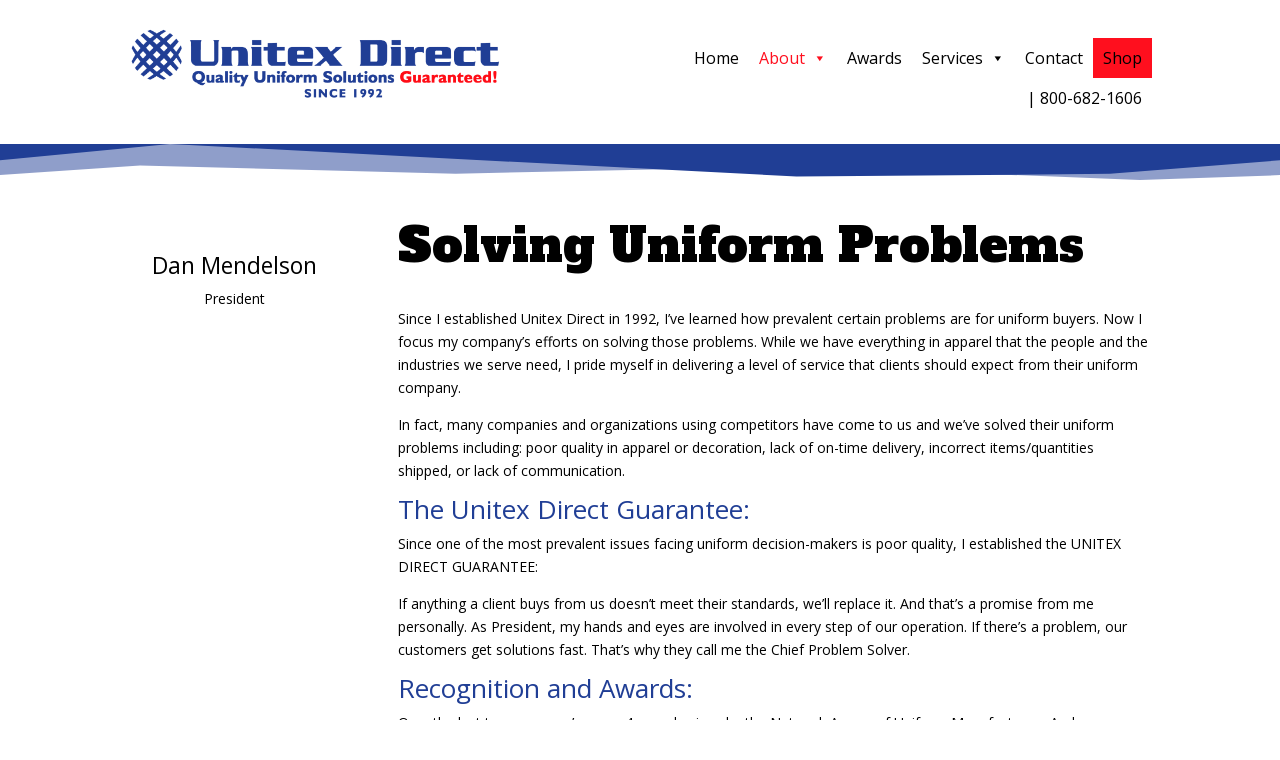

--- FILE ---
content_type: text/html; charset=UTF-8
request_url: https://unitexdirect.com/about/
body_size: 17645
content:
<!DOCTYPE html>
<html lang="en-US">
<head>
	<meta charset="UTF-8" />				<meta http-equiv="X-UA-Compatible" content="IE=edge">	<link rel="pingback" href="https://unitexdirect.com/xmlrpc.php" />		<!--[if lt IE 9]>	<script src="https://unitexdirect.com/wp-content/themes/Divi/js/html5.js" type="text/javascript"></script>	<![endif]-->	<script type="text/javascript">		document.documentElement.className = 'js';	</script>
	
	<meta name='robots' content='index, follow, max-image-preview:large, max-snippet:-1, max-video-preview:-1' />

	<!-- This site is optimized with the Yoast SEO plugin v25.7 - https://yoast.com/wordpress/plugins/seo/ -->
	<title>About - Unitex Direct</title><link rel="preload" data-rocket-preload as="style" href="https://fonts.googleapis.com/css?family=Open%20Sans%3A300italic%2C400italic%2C600italic%2C700italic%2C800italic%2C400%2C300%2C600%2C700%2C800%7CAlfa%20Slab%20One%3Aregular&#038;subset=latin%2Clatin-ext&#038;display=swap" /><link rel="stylesheet" href="https://fonts.googleapis.com/css?family=Open%20Sans%3A300italic%2C400italic%2C600italic%2C700italic%2C800italic%2C400%2C300%2C600%2C700%2C800%7CAlfa%20Slab%20One%3Aregular&#038;subset=latin%2Clatin-ext&#038;display=swap" media="print" onload="this.media='all'" /><noscript><link rel="stylesheet" href="https://fonts.googleapis.com/css?family=Open%20Sans%3A300italic%2C400italic%2C600italic%2C700italic%2C800italic%2C400%2C300%2C600%2C700%2C800%7CAlfa%20Slab%20One%3Aregular&#038;subset=latin%2Clatin-ext&#038;display=swap" /></noscript>
	<link rel="canonical" href="https://unitexdirect.com/about/" />
	<meta property="og:locale" content="en_US" />
	<meta property="og:type" content="article" />
	<meta property="og:title" content="About - Unitex Direct" />
	<meta property="og:url" content="https://unitexdirect.com/about/" />
	<meta property="og:site_name" content="Unitex Direct" />
	<meta property="article:modified_time" content="2024-02-14T20:52:06+00:00" />
	<meta name="twitter:card" content="summary_large_image" />
	<script type="application/ld+json" class="yoast-schema-graph">{"@context":"https://schema.org","@graph":[{"@type":"WebPage","@id":"https://unitexdirect.com/about/","url":"https://unitexdirect.com/about/","name":"About - Unitex Direct","isPartOf":{"@id":"https://unitexdirect.com/#website"},"datePublished":"2023-09-29T21:20:16+00:00","dateModified":"2024-02-14T20:52:06+00:00","breadcrumb":{"@id":"https://unitexdirect.com/about/#breadcrumb"},"inLanguage":"en-US","potentialAction":[{"@type":"ReadAction","target":["https://unitexdirect.com/about/"]}]},{"@type":"BreadcrumbList","@id":"https://unitexdirect.com/about/#breadcrumb","itemListElement":[{"@type":"ListItem","position":1,"name":"Home","item":"https://unitexdirect.com/"},{"@type":"ListItem","position":2,"name":"About"}]},{"@type":"WebSite","@id":"https://unitexdirect.com/#website","url":"https://unitexdirect.com/","name":"Unitex Direct","description":"","potentialAction":[{"@type":"SearchAction","target":{"@type":"EntryPoint","urlTemplate":"https://unitexdirect.com/?s={search_term_string}"},"query-input":{"@type":"PropertyValueSpecification","valueRequired":true,"valueName":"search_term_string"}}],"inLanguage":"en-US"}]}</script>
	<!-- / Yoast SEO plugin. -->


<link rel='dns-prefetch' href='//maxcdn.bootstrapcdn.com' />
<link rel='dns-prefetch' href='//use.fontawesome.com' />
<link rel='dns-prefetch' href='//fonts.googleapis.com' />
<link href='https://fonts.gstatic.com' crossorigin rel='preconnect' />
<link rel="alternate" type="application/rss+xml" title="Unitex Direct &raquo; Feed" href="https://unitexdirect.com/feed/" />
<link rel="alternate" type="application/rss+xml" title="Unitex Direct &raquo; Comments Feed" href="https://unitexdirect.com/comments/feed/" />
<link rel="alternate" title="oEmbed (JSON)" type="application/json+oembed" href="https://unitexdirect.com/wp-json/oembed/1.0/embed?url=https%3A%2F%2Funitexdirect.com%2Fabout%2F" />
<link rel="alternate" title="oEmbed (XML)" type="text/xml+oembed" href="https://unitexdirect.com/wp-json/oembed/1.0/embed?url=https%3A%2F%2Funitexdirect.com%2Fabout%2F&#038;format=xml" />
<meta content="Divi Child Theme v.Updated for Divi 3+" name="generator"/><style id='wp-emoji-styles-inline-css' type='text/css'>

	img.wp-smiley, img.emoji {
		display: inline !important;
		border: none !important;
		box-shadow: none !important;
		height: 1em !important;
		width: 1em !important;
		margin: 0 0.07em !important;
		vertical-align: -0.1em !important;
		background: none !important;
		padding: 0 !important;
	}
/*# sourceURL=wp-emoji-styles-inline-css */
</style>
<link data-minify="1" rel='stylesheet' id='dica-lightbox-styles-css' href='https://unitexdirect.com/wp-content/cache/min/1/wp-content/plugins/dg-carousel/styles/light-box-styles.css?ver=1756848919' type='text/css' media='all' />
<link rel='stylesheet' id='swipe-style-css' href='https://unitexdirect.com/wp-content/plugins/dg-carousel/styles/swiper.min.css?ver=2.0.25' type='text/css' media='all' />
<link rel='stylesheet' id='memphis-bootstrap.min.css-css' href='https://unitexdirect.com/wp-content/plugins/memphis-documents-library/bootstrap/bootstrap.min.css?ver=e6dc3a00c927b9907acb6c15205462c8' type='text/css' media='all' />
<link data-minify="1" rel='stylesheet' id='font-awesome.min.css-css' href='https://unitexdirect.com/wp-content/cache/min/1/releases/v5.2.0/css/all.css?ver=1756848920' type='text/css' media='all' />
<link rel='stylesheet' id='memphis-documents.css-css' href='https://unitexdirect.com/wp-content/plugins/memphis-documents-library//memphis-documents.min.css?ver=e6dc3a00c927b9907acb6c15205462c8' type='text/css' media='all' />
<style id='memphis-documents.css-inline-css' type='text/css'>

		/*body { background: inherit; } CAN'T REMEMBER WHY I PUT THIS IN?*/
		dd, li { margin: 0; }
		#mdocs-list-table .mdocs-name { width: 15%; }
		#mdocs-list-table .mdocs-description { width: 30%; }
		#mdocs-list-table .mdocs-downloads { width: 12%; }
		#mdocs-list-table .mdocs-version { width: 9%; }
		#mdocs-list-table .mdocs-author { width: 9%; }
		#mdocs-list-table .mdocs-real-author { width: 9%; }
		#mdocs-list-table .mdocs-modified { width: 15%; }
		#mdocs-list-table .mdocs-rating { width: 10%; }
		#mdocs-list-table .mdocs-download { width: 12%; }
		#mdocs-list-table .mdocs-file-size { width: 10%; }
		#mdocs-list-table .mdocs-file-type { width: 9%; }
		#mdocs-list-table .mdocs-thumbnails { width: 9%; }
		.mdocs-download-btn-config:hover { background: #c34131; color: #ffffff; }
		.mdocs-download-btn-config { color: #ffffff; background: #d14836 ; }
		.mdocs-download-btn, .mdocs-download-btn:active { border: solid 1px #ffffff !important; color: #ffffff !important; background: #d14836 !important;  }
		.mdocs-download-btn:hover { background: #c34131 !important; color: #ffffff !important;}
		.mdocs-container table, .mdocs-show-container, .mdocs-versions-body, .mdocs-container table #desc p { font-size: 14px !important; }
		.mdocs-navbar-default { background-color: #337ab7; border: solid #337ab7 1px; }
		.mdocs-navbar-default .navbar-nav > li > a, .mdocs-navbar-default .navbar-brand { color: #ffffff; }
		.mdocs-navbar-default .navbar-nav > li > a:hover,
		.mdocs-navbar-default .navbar-brand:hover,
		.mdocs-navbar-default .navbar-nav > li > a:focus { color: #f7f7f7; }
		.mdocs-tooltip { list-style: none; }
		#mdocs-post-title {  }
		.entry-summary {  }
		.table > thead > tr > td.mdocs-success,
		.table > tbody > tr > td.mdocs-success,
		.table > tfoot > tr > td.mdocs-success,
		.table > thead > tr > th.mdocs-success,
		.table > tbody > tr > th.mdocs-success,
		.table > tfoot > tr > th.mdocs-success,
		.table > thead > tr.mdocs-success > td,
		.table > tbody > tr.mdocs-success > td,
		.table > tfoot > tr.mdocs-success > td,
		.table > thead > tr.mdocs-success > th,
		.table > tbody > tr.mdocs-success > th,
		.table > tfoot > tr.mdocs-success > th {
		  background-color: #dff0d8;
		}
		.table-hover > tbody > tr > td.mdocs-success:hover,
		.table-hover > tbody > tr > th.mdocs-success:hover,
		.table-hover > tbody > tr.mdocs-success:hover > td,
		.table-hover > tbody > tr:hover > .mdocs-success,
		.table-hover > tbody > tr.mdocs-success:hover > th {
		  background-color: #d0e9c6;
		}
		.table > thead > tr > td.mdocs-info,
		.table > tbody > tr > td.mdocs-info,
		.table > tfoot > tr > td.mdocs-info,
		.table > thead > tr > th.mdocs-info,
		.table > tbody > tr > th.mdocs-info,
		.table > tfoot > tr > th.mdocs-info,
		.table > thead > tr.mdocs-info > td,
		.table > tbody > tr.mdocs-info > td,
		.table > tfoot > tr.mdocs-info > td,
		.table > thead > tr.mdocs-info > th,
		.table > tbody > tr.mdocs-info > th,
		.table > tfoot > tr.mdocs-info > th {
		  background-color: #d9edf7;
		}
		.table-hover > tbody > tr > td.mdocs-info:hover,
		.table-hover > tbody > tr > th.mdocs-info:hover,
		.table-hover > tbody > tr.mdocs-info:hover > td,
		.table-hover > tbody > tr:hover > .mdocs-info,
		.table-hover > tbody > tr.mdocs-info:hover > th {
		  background-color: #c4e3f3;
		}
		.mdocs table td,.mdocs table th { border: none; }
		.mdocs a { text-decoration: none !important; }
		.form-group-lg select.form-control { line-height: inherit !important; }
	
/*# sourceURL=memphis-documents.css-inline-css */
</style>
<link rel='stylesheet' id='theme-my-login-css' href='https://unitexdirect.com/wp-content/plugins/theme-my-login/assets/styles/theme-my-login.min.css?ver=7.1.12' type='text/css' media='all' />
<link data-minify="1" rel='stylesheet' id='woocommerce-layout-css' href='https://unitexdirect.com/wp-content/cache/min/1/wp-content/plugins/woocommerce/assets/css/woocommerce-layout.css?ver=1756848920' type='text/css' media='all' />
<link data-minify="1" rel='stylesheet' id='woocommerce-smallscreen-css' href='https://unitexdirect.com/wp-content/cache/min/1/wp-content/plugins/woocommerce/assets/css/woocommerce-smallscreen.css?ver=1756848920' type='text/css' media='only screen and (max-width: 768px)' />
<link data-minify="1" rel='stylesheet' id='woocommerce-general-css' href='https://unitexdirect.com/wp-content/cache/min/1/wp-content/plugins/woocommerce/assets/css/woocommerce.css?ver=1756848920' type='text/css' media='all' />
<style id='woocommerce-inline-inline-css' type='text/css'>
.woocommerce form .form-row .required { visibility: visible; }
/*# sourceURL=woocommerce-inline-inline-css */
</style>
<link data-minify="1" rel='stylesheet' id='megamenu-css' href='https://unitexdirect.com/wp-content/cache/min/1/wp-content/uploads/maxmegamenu/style.css?ver=1756848920' type='text/css' media='all' />
<link data-minify="1" rel='stylesheet' id='dashicons-css' href='https://unitexdirect.com/wp-content/cache/min/1/wp-includes/css/dashicons.min.css?ver=1756848920' type='text/css' media='all' />
<style id='dashicons-inline-css' type='text/css'>
[data-font="Dashicons"]:before {font-family: 'Dashicons' !important;content: attr(data-icon) !important;speak: none !important;font-weight: normal !important;font-variant: normal !important;text-transform: none !important;line-height: 1 !important;font-style: normal !important;-webkit-font-smoothing: antialiased !important;-moz-osx-font-smoothing: grayscale !important;}
/*# sourceURL=dashicons-inline-css */
</style>
<link data-minify="1" rel='stylesheet' id='megamenu-genericons-css' href='https://unitexdirect.com/wp-content/cache/min/1/wp-content/plugins/megamenu-pro/icons/genericons/genericons/genericons.css?ver=1756848920' type='text/css' media='all' />
<link data-minify="1" rel='stylesheet' id='megamenu-fontawesome-css' href='https://unitexdirect.com/wp-content/cache/min/1/wp-content/plugins/megamenu-pro/icons/fontawesome/css/font-awesome.min.css?ver=1756848920' type='text/css' media='all' />
<link data-minify="1" rel='stylesheet' id='megamenu-fontawesome5-css' href='https://unitexdirect.com/wp-content/cache/min/1/wp-content/plugins/megamenu-pro/icons/fontawesome5/css/all.min.css?ver=1756848920' type='text/css' media='all' />
<link data-minify="1" rel='stylesheet' id='megamenu-fontawesome6-css' href='https://unitexdirect.com/wp-content/cache/min/1/wp-content/plugins/megamenu-pro/icons/fontawesome6/css/all.min.css?ver=1756848920' type='text/css' media='all' />
<link rel='stylesheet' id='ywctm-frontend-css' href='https://unitexdirect.com/wp-content/plugins/yith-woocommerce-catalog-mode-premium/assets/css/frontend.min.css?ver=2.47.0' type='text/css' media='all' />
<style id='ywctm-frontend-inline-css' type='text/css'>
form.cart button.single_add_to_cart_button, .ppc-button-wrapper, .wc-ppcp-paylater-msg__container, form.cart .quantity, .widget.woocommerce.widget_shopping_cart{display: none !important}
/*# sourceURL=ywctm-frontend-inline-css */
</style>
<link rel='stylesheet' id='ywctm-button-label-css' href='https://unitexdirect.com/wp-content/plugins/yith-woocommerce-catalog-mode-premium/assets/css/button-label.min.css?ver=2.47.0' type='text/css' media='all' />
<style id='ywctm-button-label-inline-css' type='text/css'>
.ywctm-button-171345 .ywctm-custom-button {color:rgb(0,0,0);background-color:rgb(255,255,255);border-style:solid;border-color:rgb(32,62,149);border-radius:0 0 0 0;border-width:1px 1px 1px 1px;margin:0 0 0 0;padding:5px 10px 5px 10px;max-width:max-content;}.ywctm-button-171345 .ywctm-custom-button:hover {color:#4b4b4b;background-color:#f9f5f2;border-color:#247390;}.ywctm-button-171344 .ywctm-custom-button {color:#247390;background-color:#ffffff;border-style:solid;border-color:#247390;border-radius:0 0 0 0;border-width:1px 1px 1px 1px;margin:0px 0px 0px 0px;padding:5px 10px 5px 10px;max-width:150px;}.ywctm-button-171344 .ywctm-custom-button:hover {color:#ffffff;background-color:#247390;border-color:#247390;}.ywctm-button-171343 .ywctm-custom-button {color:#ffffff;background-color:#36809a;border-style:solid;border-color:#247390;border-radius:0 0 0 0;border-width:1px 1px 1px 1px;margin:0px 0px 0px 0px;padding:5px 10px 5px 10px;max-width:200px;}.ywctm-button-171343 .ywctm-custom-button:hover {color:#ffffff;background-color:#36809a;border-color:#247390;}.ywctm-button-171342 .ywctm-custom-button {color:#ffffff;background-color:#e09004;border-style:solid;border-color:#247390;border-radius:0 0 0 0;border-width:1px 1px 1px 1px;margin:0px 0px 0px 0px;padding:5px 10px 5px 10px;max-width:200px;}.ywctm-button-171342 .ywctm-custom-button:hover {color:#ffffff;background-color:#b97600;border-color:#247390;}
/*# sourceURL=ywctm-button-label-inline-css */
</style>
<link data-minify="1" rel='stylesheet' id='brands-styles-css' href='https://unitexdirect.com/wp-content/cache/min/1/wp-content/plugins/woocommerce/assets/css/brands.css?ver=1756848920' type='text/css' media='all' />

<link rel='stylesheet' id='divi-carousel-styles-css' href='https://unitexdirect.com/wp-content/plugins/dg-carousel/styles/style.min.css?ver=2.0.25' type='text/css' media='all' />
<link rel='stylesheet' id='divi-next-blurb-styles-css' href='https://unitexdirect.com/wp-content/plugins/divi-next-blurb/styles/style.min.css?ver=1.0.0' type='text/css' media='all' />
<link rel='stylesheet' id='post-carousel-styles-css' href='https://unitexdirect.com/wp-content/plugins/post-carousel-divi/styles/style.min.css?ver=1.2' type='text/css' media='all' />

<link data-minify="1" rel='stylesheet' id='divi-style-parent-css' href='https://unitexdirect.com/wp-content/cache/min/1/wp-content/themes/Divi/style-static.min.css?ver=1756848920' type='text/css' media='all' />
<link rel='stylesheet' id='divi-style-css' href='https://unitexdirect.com/wp-content/themes/Divi_Child/style.css?ver=4.27.4' type='text/css' media='all' />
<script type="text/javascript" src="https://unitexdirect.com/wp-includes/js/jquery/jquery.min.js?ver=3.7.1" id="jquery-core-js"></script>
<script type="text/javascript" src="https://unitexdirect.com/wp-includes/js/jquery/jquery-migrate.min.js?ver=3.4.1" id="jquery-migrate-js"></script>
<script type="text/javascript" id="3d-flip-book-client-locale-loader-js-extra">
/* <![CDATA[ */
var FB3D_CLIENT_LOCALE = {"ajaxurl":"https://unitexdirect.com/wp-admin/admin-ajax.php","dictionary":{"Table of contents":"Table of contents","Close":"Close","Bookmarks":"Bookmarks","Thumbnails":"Thumbnails","Search":"Search","Share":"Share","Facebook":"Facebook","Twitter":"Twitter","Email":"Email","Play":"Play","Previous page":"Previous page","Next page":"Next page","Zoom in":"Zoom in","Zoom out":"Zoom out","Fit view":"Fit view","Auto play":"Auto play","Full screen":"Full screen","More":"More","Smart pan":"Smart pan","Single page":"Single page","Sounds":"Sounds","Stats":"Stats","Print":"Print","Download":"Download","Goto first page":"Goto first page","Goto last page":"Goto last page"},"images":"https://unitexdirect.com/wp-content/plugins/interactive-3d-flipbook-powered-physics-engine/assets/images/","jsData":{"urls":[],"posts":{"ids_mis":[],"ids":[]},"pages":[],"firstPages":[],"bookCtrlProps":[],"bookTemplates":[]},"key":"3d-flip-book","pdfJS":{"pdfJsLib":"https://unitexdirect.com/wp-content/plugins/interactive-3d-flipbook-powered-physics-engine/assets/js/pdf.min.js?ver=4.3.136","pdfJsWorker":"https://unitexdirect.com/wp-content/plugins/interactive-3d-flipbook-powered-physics-engine/assets/js/pdf.worker.js?ver=4.3.136","stablePdfJsLib":"https://unitexdirect.com/wp-content/plugins/interactive-3d-flipbook-powered-physics-engine/assets/js/stable/pdf.min.js?ver=2.5.207","stablePdfJsWorker":"https://unitexdirect.com/wp-content/plugins/interactive-3d-flipbook-powered-physics-engine/assets/js/stable/pdf.worker.js?ver=2.5.207","pdfJsCMapUrl":"https://unitexdirect.com/wp-content/plugins/interactive-3d-flipbook-powered-physics-engine/assets/cmaps/"},"cacheurl":"https://unitexdirect.com/wp-content/uploads/3d-flip-book/cache/","pluginsurl":"https://unitexdirect.com/wp-content/plugins/","pluginurl":"https://unitexdirect.com/wp-content/plugins/interactive-3d-flipbook-powered-physics-engine/","thumbnailSize":{"width":"150","height":"150"},"version":"1.16.16"};
//# sourceURL=3d-flip-book-client-locale-loader-js-extra
/* ]]> */
</script>
<script data-minify="1" type="text/javascript" src="https://unitexdirect.com/wp-content/cache/min/1/wp-content/plugins/interactive-3d-flipbook-powered-physics-engine/assets/js/client-locale-loader.js?ver=1756848920" id="3d-flip-book-client-locale-loader-js" async="async" data-wp-strategy="async"></script>
<script data-minify="1" type="text/javascript" src="https://unitexdirect.com/wp-content/cache/min/1/bootstrap/3.3.7/js/bootstrap.min.js?ver=1756848920" id="bootstrap.min.js-js"></script>
<script type="text/javascript" id="memphis-documents.js-js-extra">
/* <![CDATA[ */
var mdocs_js = {"version_file":"You are about to delete this file.  Once deleted you will lose this file!\n\n'Cancel' to stop, 'OK' to delete.","version_delete":"You are about to delete this version.  Once deleted you will lose this version of the file!\n\n'Cancel' to stop, 'OK' to delete.","category_delete":"You are about to delete this folder.  Any file in this folder will be lost!\n\n'Cancel' to stop, 'OK' to delete.","remove":"Remove","new_category":"New Folder","leave_page":"Are you sure you want to navigate away from this page?","category_support":"Currently Memphis Documents Library only supports two sub categories.","restore_warning":"Are you sure you want continue.  All you files, posts and directories will be delete.","add_folder":"Add mDocs Folder","update_doc":"Updating Document","update_doc_btn":"Update Document","add_doc":"Adding Document","add_doc_btn":"Add Document","current_file":"Current File","patch_text_3_0_1":"UPDATE HAS STARTER, DO NOT LEAVE THIS PAGE!","patch_text_3_0_2":"Go grab a coffee this my take awhile.","create_export_file":"Creating the export file, please be patient.","export_creation_complete_starting_download":"Export file creation complete, staring download of zip file.","sharing":"Sharing","download_page":"Download Page","direct_download":"Direct Download","levels":"2","blog_id":"1","plugin_url":"https://unitexdirect.com/wp-content/plugins/memphis-documents-library/","ajaxurl":"https://unitexdirect.com/wp-admin/admin-ajax.php","dropdown_toggle_fix":"","mdocs_debug":"","mdocs_debug_text":"MDOCS DEVELOPMENT VERSION\u003Cbr\u003E[ ALL ERRORS ARE BEING REPORTED ]","mdocs_ajax_nonce":"a91b8440cc","mdocs_is_admin":"","add_file":"Add mDocs File"};
//# sourceURL=memphis-documents.js-js-extra
/* ]]> */
</script>
<script type="text/javascript" src="https://unitexdirect.com/wp-content/plugins/memphis-documents-library//memphis-documents.min.js?ver=e6dc3a00c927b9907acb6c15205462c8" id="memphis-documents.js-js"></script>
<script type="text/javascript" src="https://unitexdirect.com/wp-content/plugins/woocommerce/assets/js/jquery-blockui/jquery.blockUI.min.js?ver=2.7.0-wc.10.1.0" id="jquery-blockui-js" defer="defer" data-wp-strategy="defer"></script>
<script type="text/javascript" id="wc-add-to-cart-js-extra">
/* <![CDATA[ */
var wc_add_to_cart_params = {"ajax_url":"/wp-admin/admin-ajax.php","wc_ajax_url":"/?wc-ajax=%%endpoint%%","i18n_view_cart":"View cart","cart_url":"https://unitexdirect.com/cart/","is_cart":"","cart_redirect_after_add":"no"};
//# sourceURL=wc-add-to-cart-js-extra
/* ]]> */
</script>
<script type="text/javascript" src="https://unitexdirect.com/wp-content/plugins/woocommerce/assets/js/frontend/add-to-cart.min.js?ver=10.1.0" id="wc-add-to-cart-js" defer="defer" data-wp-strategy="defer"></script>
<script type="text/javascript" src="https://unitexdirect.com/wp-content/plugins/woocommerce/assets/js/js-cookie/js.cookie.min.js?ver=2.1.4-wc.10.1.0" id="js-cookie-js" defer="defer" data-wp-strategy="defer"></script>
<script type="text/javascript" id="woocommerce-js-extra">
/* <![CDATA[ */
var woocommerce_params = {"ajax_url":"/wp-admin/admin-ajax.php","wc_ajax_url":"/?wc-ajax=%%endpoint%%","i18n_password_show":"Show password","i18n_password_hide":"Hide password"};
//# sourceURL=woocommerce-js-extra
/* ]]> */
</script>
<script type="text/javascript" src="https://unitexdirect.com/wp-content/plugins/woocommerce/assets/js/frontend/woocommerce.min.js?ver=10.1.0" id="woocommerce-js" defer="defer" data-wp-strategy="defer"></script>
<script type="text/javascript" src="https://unitexdirect.com/wp-content/plugins/yith-woocommerce-catalog-mode-premium/assets/js/button-label-frontend.min.js?ver=2.47.0" id="ywctm-button-label-js"></script>
<link rel="https://api.w.org/" href="https://unitexdirect.com/wp-json/" /><link rel="alternate" title="JSON" type="application/json" href="https://unitexdirect.com/wp-json/wp/v2/pages/171082" /><link rel="EditURI" type="application/rsd+xml" title="RSD" href="https://unitexdirect.com/xmlrpc.php?rsd" />
<meta name="generator" content="WordPress 6.9" />
<meta name="generator" content="WooCommerce 10.1.0" />
<link rel='shortlink' href='https://unitexdirect.com/?p=171082' />
<script type="application/x-javascript">
	jQuery( document ).ready(function() {
		if(typeof mdocs_wp == 'function') mdocs_wp();
	});	
</script>
<meta name="viewport" content="width=device-width, initial-scale=1.0, maximum-scale=1.0, user-scalable=0" />	<noscript><style>.woocommerce-product-gallery{ opacity: 1 !important; }</style></noscript>
	<style type="text/css" id="custom-background-css">
body.custom-background { background-color: #ffffff; }
</style>
	<link rel="icon" href="https://unitexdirect.com/wp-content/uploads/2023/09/cropped-Unitex_Direct_Favicon-32x32.jpg" sizes="32x32" />
<link rel="icon" href="https://unitexdirect.com/wp-content/uploads/2023/09/cropped-Unitex_Direct_Favicon-192x192.jpg" sizes="192x192" />
<link rel="apple-touch-icon" href="https://unitexdirect.com/wp-content/uploads/2023/09/cropped-Unitex_Direct_Favicon-180x180.jpg" />
<meta name="msapplication-TileImage" content="https://unitexdirect.com/wp-content/uploads/2023/09/cropped-Unitex_Direct_Favicon-270x270.jpg" />
<link rel="stylesheet" id="et-core-unified-tb-171095-tb-171187-171082-cached-inline-styles" href="https://unitexdirect.com/wp-content/et-cache/171082/et-core-unified-tb-171095-tb-171187-171082.min.css?ver=1756849574" /><link rel="stylesheet" id="et-core-unified-171082-cached-inline-styles" href="https://unitexdirect.com/wp-content/et-cache/171082/et-core-unified-171082.min.css?ver=1756849572" /><style type="text/css">/** Mega Menu CSS: fs **/</style>
<noscript><style id="rocket-lazyload-nojs-css">.rll-youtube-player, [data-lazy-src]{display:none !important;}</style></noscript><style id='wp-block-archives-inline-css' type='text/css'>
.wp-block-archives{box-sizing:border-box}.wp-block-archives-dropdown label{display:block}
/*# sourceURL=https://unitexdirect.com/wp-includes/blocks/archives/style.min.css */
</style>
<style id='wp-block-categories-inline-css' type='text/css'>
.wp-block-categories{box-sizing:border-box}.wp-block-categories.alignleft{margin-right:2em}.wp-block-categories.alignright{margin-left:2em}.wp-block-categories.wp-block-categories-dropdown.aligncenter{text-align:center}.wp-block-categories .wp-block-categories__label{display:block;width:100%}
/*# sourceURL=https://unitexdirect.com/wp-includes/blocks/categories/style.min.css */
</style>
<style id='wp-block-heading-inline-css' type='text/css'>
h1:where(.wp-block-heading).has-background,h2:where(.wp-block-heading).has-background,h3:where(.wp-block-heading).has-background,h4:where(.wp-block-heading).has-background,h5:where(.wp-block-heading).has-background,h6:where(.wp-block-heading).has-background{padding:1.25em 2.375em}h1.has-text-align-left[style*=writing-mode]:where([style*=vertical-lr]),h1.has-text-align-right[style*=writing-mode]:where([style*=vertical-rl]),h2.has-text-align-left[style*=writing-mode]:where([style*=vertical-lr]),h2.has-text-align-right[style*=writing-mode]:where([style*=vertical-rl]),h3.has-text-align-left[style*=writing-mode]:where([style*=vertical-lr]),h3.has-text-align-right[style*=writing-mode]:where([style*=vertical-rl]),h4.has-text-align-left[style*=writing-mode]:where([style*=vertical-lr]),h4.has-text-align-right[style*=writing-mode]:where([style*=vertical-rl]),h5.has-text-align-left[style*=writing-mode]:where([style*=vertical-lr]),h5.has-text-align-right[style*=writing-mode]:where([style*=vertical-rl]),h6.has-text-align-left[style*=writing-mode]:where([style*=vertical-lr]),h6.has-text-align-right[style*=writing-mode]:where([style*=vertical-rl]){rotate:180deg}
/*# sourceURL=https://unitexdirect.com/wp-includes/blocks/heading/style.min.css */
</style>
<style id='wp-block-group-inline-css' type='text/css'>
.wp-block-group{box-sizing:border-box}:where(.wp-block-group.wp-block-group-is-layout-constrained){position:relative}
/*# sourceURL=https://unitexdirect.com/wp-includes/blocks/group/style.min.css */
</style>
<style id='wp-block-group-theme-inline-css' type='text/css'>
:where(.wp-block-group.has-background){padding:1.25em 2.375em}
/*# sourceURL=https://unitexdirect.com/wp-includes/blocks/group/theme.min.css */
</style>
<link data-minify="1" rel='stylesheet' id='wc-blocks-style-css' href='https://unitexdirect.com/wp-content/cache/min/1/wp-content/plugins/woocommerce/assets/client/blocks/wc-blocks.css?ver=1756848920' type='text/css' media='all' />
<style id='global-styles-inline-css' type='text/css'>
:root{--wp--preset--aspect-ratio--square: 1;--wp--preset--aspect-ratio--4-3: 4/3;--wp--preset--aspect-ratio--3-4: 3/4;--wp--preset--aspect-ratio--3-2: 3/2;--wp--preset--aspect-ratio--2-3: 2/3;--wp--preset--aspect-ratio--16-9: 16/9;--wp--preset--aspect-ratio--9-16: 9/16;--wp--preset--color--black: #000000;--wp--preset--color--cyan-bluish-gray: #abb8c3;--wp--preset--color--white: #ffffff;--wp--preset--color--pale-pink: #f78da7;--wp--preset--color--vivid-red: #cf2e2e;--wp--preset--color--luminous-vivid-orange: #ff6900;--wp--preset--color--luminous-vivid-amber: #fcb900;--wp--preset--color--light-green-cyan: #7bdcb5;--wp--preset--color--vivid-green-cyan: #00d084;--wp--preset--color--pale-cyan-blue: #8ed1fc;--wp--preset--color--vivid-cyan-blue: #0693e3;--wp--preset--color--vivid-purple: #9b51e0;--wp--preset--gradient--vivid-cyan-blue-to-vivid-purple: linear-gradient(135deg,rgb(6,147,227) 0%,rgb(155,81,224) 100%);--wp--preset--gradient--light-green-cyan-to-vivid-green-cyan: linear-gradient(135deg,rgb(122,220,180) 0%,rgb(0,208,130) 100%);--wp--preset--gradient--luminous-vivid-amber-to-luminous-vivid-orange: linear-gradient(135deg,rgb(252,185,0) 0%,rgb(255,105,0) 100%);--wp--preset--gradient--luminous-vivid-orange-to-vivid-red: linear-gradient(135deg,rgb(255,105,0) 0%,rgb(207,46,46) 100%);--wp--preset--gradient--very-light-gray-to-cyan-bluish-gray: linear-gradient(135deg,rgb(238,238,238) 0%,rgb(169,184,195) 100%);--wp--preset--gradient--cool-to-warm-spectrum: linear-gradient(135deg,rgb(74,234,220) 0%,rgb(151,120,209) 20%,rgb(207,42,186) 40%,rgb(238,44,130) 60%,rgb(251,105,98) 80%,rgb(254,248,76) 100%);--wp--preset--gradient--blush-light-purple: linear-gradient(135deg,rgb(255,206,236) 0%,rgb(152,150,240) 100%);--wp--preset--gradient--blush-bordeaux: linear-gradient(135deg,rgb(254,205,165) 0%,rgb(254,45,45) 50%,rgb(107,0,62) 100%);--wp--preset--gradient--luminous-dusk: linear-gradient(135deg,rgb(255,203,112) 0%,rgb(199,81,192) 50%,rgb(65,88,208) 100%);--wp--preset--gradient--pale-ocean: linear-gradient(135deg,rgb(255,245,203) 0%,rgb(182,227,212) 50%,rgb(51,167,181) 100%);--wp--preset--gradient--electric-grass: linear-gradient(135deg,rgb(202,248,128) 0%,rgb(113,206,126) 100%);--wp--preset--gradient--midnight: linear-gradient(135deg,rgb(2,3,129) 0%,rgb(40,116,252) 100%);--wp--preset--font-size--small: 13px;--wp--preset--font-size--medium: 20px;--wp--preset--font-size--large: 36px;--wp--preset--font-size--x-large: 42px;--wp--preset--spacing--20: 0.44rem;--wp--preset--spacing--30: 0.67rem;--wp--preset--spacing--40: 1rem;--wp--preset--spacing--50: 1.5rem;--wp--preset--spacing--60: 2.25rem;--wp--preset--spacing--70: 3.38rem;--wp--preset--spacing--80: 5.06rem;--wp--preset--shadow--natural: 6px 6px 9px rgba(0, 0, 0, 0.2);--wp--preset--shadow--deep: 12px 12px 50px rgba(0, 0, 0, 0.4);--wp--preset--shadow--sharp: 6px 6px 0px rgba(0, 0, 0, 0.2);--wp--preset--shadow--outlined: 6px 6px 0px -3px rgb(255, 255, 255), 6px 6px rgb(0, 0, 0);--wp--preset--shadow--crisp: 6px 6px 0px rgb(0, 0, 0);}:root { --wp--style--global--content-size: 823px;--wp--style--global--wide-size: 1080px; }:where(body) { margin: 0; }.wp-site-blocks > .alignleft { float: left; margin-right: 2em; }.wp-site-blocks > .alignright { float: right; margin-left: 2em; }.wp-site-blocks > .aligncenter { justify-content: center; margin-left: auto; margin-right: auto; }:where(.is-layout-flex){gap: 0.5em;}:where(.is-layout-grid){gap: 0.5em;}.is-layout-flow > .alignleft{float: left;margin-inline-start: 0;margin-inline-end: 2em;}.is-layout-flow > .alignright{float: right;margin-inline-start: 2em;margin-inline-end: 0;}.is-layout-flow > .aligncenter{margin-left: auto !important;margin-right: auto !important;}.is-layout-constrained > .alignleft{float: left;margin-inline-start: 0;margin-inline-end: 2em;}.is-layout-constrained > .alignright{float: right;margin-inline-start: 2em;margin-inline-end: 0;}.is-layout-constrained > .aligncenter{margin-left: auto !important;margin-right: auto !important;}.is-layout-constrained > :where(:not(.alignleft):not(.alignright):not(.alignfull)){max-width: var(--wp--style--global--content-size);margin-left: auto !important;margin-right: auto !important;}.is-layout-constrained > .alignwide{max-width: var(--wp--style--global--wide-size);}body .is-layout-flex{display: flex;}.is-layout-flex{flex-wrap: wrap;align-items: center;}.is-layout-flex > :is(*, div){margin: 0;}body .is-layout-grid{display: grid;}.is-layout-grid > :is(*, div){margin: 0;}body{padding-top: 0px;padding-right: 0px;padding-bottom: 0px;padding-left: 0px;}:root :where(.wp-element-button, .wp-block-button__link){background-color: #32373c;border-width: 0;color: #fff;font-family: inherit;font-size: inherit;font-style: inherit;font-weight: inherit;letter-spacing: inherit;line-height: inherit;padding-top: calc(0.667em + 2px);padding-right: calc(1.333em + 2px);padding-bottom: calc(0.667em + 2px);padding-left: calc(1.333em + 2px);text-decoration: none;text-transform: inherit;}.has-black-color{color: var(--wp--preset--color--black) !important;}.has-cyan-bluish-gray-color{color: var(--wp--preset--color--cyan-bluish-gray) !important;}.has-white-color{color: var(--wp--preset--color--white) !important;}.has-pale-pink-color{color: var(--wp--preset--color--pale-pink) !important;}.has-vivid-red-color{color: var(--wp--preset--color--vivid-red) !important;}.has-luminous-vivid-orange-color{color: var(--wp--preset--color--luminous-vivid-orange) !important;}.has-luminous-vivid-amber-color{color: var(--wp--preset--color--luminous-vivid-amber) !important;}.has-light-green-cyan-color{color: var(--wp--preset--color--light-green-cyan) !important;}.has-vivid-green-cyan-color{color: var(--wp--preset--color--vivid-green-cyan) !important;}.has-pale-cyan-blue-color{color: var(--wp--preset--color--pale-cyan-blue) !important;}.has-vivid-cyan-blue-color{color: var(--wp--preset--color--vivid-cyan-blue) !important;}.has-vivid-purple-color{color: var(--wp--preset--color--vivid-purple) !important;}.has-black-background-color{background-color: var(--wp--preset--color--black) !important;}.has-cyan-bluish-gray-background-color{background-color: var(--wp--preset--color--cyan-bluish-gray) !important;}.has-white-background-color{background-color: var(--wp--preset--color--white) !important;}.has-pale-pink-background-color{background-color: var(--wp--preset--color--pale-pink) !important;}.has-vivid-red-background-color{background-color: var(--wp--preset--color--vivid-red) !important;}.has-luminous-vivid-orange-background-color{background-color: var(--wp--preset--color--luminous-vivid-orange) !important;}.has-luminous-vivid-amber-background-color{background-color: var(--wp--preset--color--luminous-vivid-amber) !important;}.has-light-green-cyan-background-color{background-color: var(--wp--preset--color--light-green-cyan) !important;}.has-vivid-green-cyan-background-color{background-color: var(--wp--preset--color--vivid-green-cyan) !important;}.has-pale-cyan-blue-background-color{background-color: var(--wp--preset--color--pale-cyan-blue) !important;}.has-vivid-cyan-blue-background-color{background-color: var(--wp--preset--color--vivid-cyan-blue) !important;}.has-vivid-purple-background-color{background-color: var(--wp--preset--color--vivid-purple) !important;}.has-black-border-color{border-color: var(--wp--preset--color--black) !important;}.has-cyan-bluish-gray-border-color{border-color: var(--wp--preset--color--cyan-bluish-gray) !important;}.has-white-border-color{border-color: var(--wp--preset--color--white) !important;}.has-pale-pink-border-color{border-color: var(--wp--preset--color--pale-pink) !important;}.has-vivid-red-border-color{border-color: var(--wp--preset--color--vivid-red) !important;}.has-luminous-vivid-orange-border-color{border-color: var(--wp--preset--color--luminous-vivid-orange) !important;}.has-luminous-vivid-amber-border-color{border-color: var(--wp--preset--color--luminous-vivid-amber) !important;}.has-light-green-cyan-border-color{border-color: var(--wp--preset--color--light-green-cyan) !important;}.has-vivid-green-cyan-border-color{border-color: var(--wp--preset--color--vivid-green-cyan) !important;}.has-pale-cyan-blue-border-color{border-color: var(--wp--preset--color--pale-cyan-blue) !important;}.has-vivid-cyan-blue-border-color{border-color: var(--wp--preset--color--vivid-cyan-blue) !important;}.has-vivid-purple-border-color{border-color: var(--wp--preset--color--vivid-purple) !important;}.has-vivid-cyan-blue-to-vivid-purple-gradient-background{background: var(--wp--preset--gradient--vivid-cyan-blue-to-vivid-purple) !important;}.has-light-green-cyan-to-vivid-green-cyan-gradient-background{background: var(--wp--preset--gradient--light-green-cyan-to-vivid-green-cyan) !important;}.has-luminous-vivid-amber-to-luminous-vivid-orange-gradient-background{background: var(--wp--preset--gradient--luminous-vivid-amber-to-luminous-vivid-orange) !important;}.has-luminous-vivid-orange-to-vivid-red-gradient-background{background: var(--wp--preset--gradient--luminous-vivid-orange-to-vivid-red) !important;}.has-very-light-gray-to-cyan-bluish-gray-gradient-background{background: var(--wp--preset--gradient--very-light-gray-to-cyan-bluish-gray) !important;}.has-cool-to-warm-spectrum-gradient-background{background: var(--wp--preset--gradient--cool-to-warm-spectrum) !important;}.has-blush-light-purple-gradient-background{background: var(--wp--preset--gradient--blush-light-purple) !important;}.has-blush-bordeaux-gradient-background{background: var(--wp--preset--gradient--blush-bordeaux) !important;}.has-luminous-dusk-gradient-background{background: var(--wp--preset--gradient--luminous-dusk) !important;}.has-pale-ocean-gradient-background{background: var(--wp--preset--gradient--pale-ocean) !important;}.has-electric-grass-gradient-background{background: var(--wp--preset--gradient--electric-grass) !important;}.has-midnight-gradient-background{background: var(--wp--preset--gradient--midnight) !important;}.has-small-font-size{font-size: var(--wp--preset--font-size--small) !important;}.has-medium-font-size{font-size: var(--wp--preset--font-size--medium) !important;}.has-large-font-size{font-size: var(--wp--preset--font-size--large) !important;}.has-x-large-font-size{font-size: var(--wp--preset--font-size--x-large) !important;}
/*# sourceURL=global-styles-inline-css */
</style>
<meta name="generator" content="WP Rocket 3.17.3.1" data-wpr-features="wpr_minify_js wpr_lazyload_images wpr_minify_css wpr_desktop wpr_preload_links" /></head>
<body class="wp-singular page-template-default page page-id-171082 custom-background wp-theme-Divi wp-child-theme-Divi_Child theme-Divi et-tb-has-template et-tb-has-header et-tb-has-footer woocommerce-no-js mega-menu-primary-menu et_pb_button_helper_class et_cover_background et_pb_gutter windows et_pb_gutters3 et_pb_pagebuilder_layout et_no_sidebar et_divi_theme et-db">
	<div data-rocket-location-hash="775329b08c0e284f257a34d6fe14bc45" id="page-container">
<div data-rocket-location-hash="551e81ab591dddf54ca9a5b9d4e36f2d" id="et-boc" class="et-boc">
			
		<header data-rocket-location-hash="e6ba0062023f23c616be51f0c64c6c37" class="et-l et-l--header">
			<div class="et_builder_inner_content et_pb_gutters3"><div class="et_pb_section et_pb_section_0_tb_header et_section_regular" >
				
				
				
				
				
				
				<div class="et_pb_row et_pb_row_0_tb_header">
				<div class="et_pb_column et_pb_column_2_5 et_pb_column_0_tb_header  et_pb_css_mix_blend_mode_passthrough">
				
				
				
				
				<div class="et_pb_module et_pb_image et_pb_image_0_tb_header">
				
				
				
				
				<a href="https://unitexdirect.com/"><span class="et_pb_image_wrap "><img decoding="async" width="2124" height="420" src="data:image/svg+xml,%3Csvg%20xmlns='http://www.w3.org/2000/svg'%20viewBox='0%200%202124%20420'%3E%3C/svg%3E" alt="" title="Unitex_Direct_Logo_since_1992" data-lazy-srcset="https://unitexdirect.com/wp-content/uploads/2023/10/Unitex_Direct_Logo_since_1992.png 2124w, https://unitexdirect.com/wp-content/uploads/2023/10/Unitex_Direct_Logo_since_1992-1280x253.png 1280w, https://unitexdirect.com/wp-content/uploads/2023/10/Unitex_Direct_Logo_since_1992-980x194.png 980w, https://unitexdirect.com/wp-content/uploads/2023/10/Unitex_Direct_Logo_since_1992-480x95.png 480w" data-lazy-sizes="(min-width: 0px) and (max-width: 480px) 480px, (min-width: 481px) and (max-width: 980px) 980px, (min-width: 981px) and (max-width: 1280px) 1280px, (min-width: 1281px) 2124px, 100vw" class="wp-image-225663" data-lazy-src="https://unitexdirect.com/wp-content/uploads/2023/10/Unitex_Direct_Logo_since_1992.png" /><noscript><img decoding="async" width="2124" height="420" src="https://unitexdirect.com/wp-content/uploads/2023/10/Unitex_Direct_Logo_since_1992.png" alt="" title="Unitex_Direct_Logo_since_1992" srcset="https://unitexdirect.com/wp-content/uploads/2023/10/Unitex_Direct_Logo_since_1992.png 2124w, https://unitexdirect.com/wp-content/uploads/2023/10/Unitex_Direct_Logo_since_1992-1280x253.png 1280w, https://unitexdirect.com/wp-content/uploads/2023/10/Unitex_Direct_Logo_since_1992-980x194.png 980w, https://unitexdirect.com/wp-content/uploads/2023/10/Unitex_Direct_Logo_since_1992-480x95.png 480w" sizes="(min-width: 0px) and (max-width: 480px) 480px, (min-width: 481px) and (max-width: 980px) 980px, (min-width: 981px) and (max-width: 1280px) 1280px, (min-width: 1281px) 2124px, 100vw" class="wp-image-225663" /></noscript></span></a>
			</div>
			</div><div class="et_pb_column et_pb_column_3_5 et_pb_column_1_tb_header  et_pb_css_mix_blend_mode_passthrough et-last-child">
				
				
				
				
				<div class="et_pb_module et_pb_code et_pb_code_0_tb_header">
				
				
				
				
				<div class="et_pb_code_inner"><div id="mega-menu-wrap-primary-menu" class="mega-menu-wrap"><div class="mega-menu-toggle"><div class="mega-toggle-blocks-left"></div><div class="mega-toggle-blocks-center"></div><div class="mega-toggle-blocks-right"><div class='mega-toggle-block mega-menu-toggle-animated-block mega-toggle-block-0' id='mega-toggle-block-0'><button aria-label="Toggle Menu" class="mega-toggle-animated mega-toggle-animated-slider" type="button" aria-expanded="false">
                  <span class="mega-toggle-animated-box">
                    <span class="mega-toggle-animated-inner"></span>
                  </span>
                </button></div></div></div><ul id="mega-menu-primary-menu" class="mega-menu max-mega-menu mega-menu-horizontal mega-no-js" data-event="hover_intent" data-effect="fade_up" data-effect-speed="200" data-effect-mobile="disabled" data-effect-speed-mobile="0" data-mobile-force-width="false" data-second-click="go" data-document-click="collapse" data-vertical-behaviour="standard" data-breakpoint="768" data-unbind="true" data-mobile-state="collapse_all" data-mobile-direction="vertical" data-hover-intent-timeout="300" data-hover-intent-interval="100" data-overlay-desktop="false" data-overlay-mobile="false"><li class="mega-menu-item mega-menu-item-type-post_type mega-menu-item-object-page mega-menu-item-home mega-align-bottom-left mega-menu-flyout mega-menu-item-171081" id="mega-menu-item-171081"><a class="mega-menu-link" href="https://unitexdirect.com/" tabindex="0">Home</a></li><li class="mega-menu-item mega-menu-item-type-post_type mega-menu-item-object-page mega-current-menu-item mega-page_item mega-page-item-171082 mega-current_page_item mega-current-menu-ancestor mega-current-menu-parent mega-current_page_parent mega-current_page_ancestor mega-menu-item-has-children mega-menu-megamenu mega-menu-grid mega-align-bottom-left mega-menu-grid mega-menu-item-171093" id="mega-menu-item-171093"><a class="mega-menu-link" href="https://unitexdirect.com/about/" aria-expanded="false" aria-current="page" tabindex="0">About<span class="mega-indicator" aria-hidden="true"></span></a>
<ul class="mega-sub-menu" role='presentation'>
<li class="mega-menu-row" id="mega-menu-171093-0">
	<ul class="mega-sub-menu" style='--columns:12' role='presentation'>
<li class="mega-menu-column mega-menu-columns-6-of-12" style="--columns:12; --span:6" id="mega-menu-171093-0-0">
		<ul class="mega-sub-menu">
<li class="mega-menu-item mega-menu-item-type-widget widget_media_image mega-menu-item-media_image-3" id="mega-menu-item-media_image-3"><a href="/about/"><img width="300" height="200" src="data:image/svg+xml,%3Csvg%20xmlns='http://www.w3.org/2000/svg'%20viewBox='0%200%20300%20200'%3E%3C/svg%3E" class="image wp-image-171269  attachment-medium size-medium" alt="" style="max-width: 100%; height: auto;" decoding="async" data-lazy-src="https://unitexdirect.com/wp-content/uploads/2023/10/unitex_menu_image_1.jpg" /><noscript><img width="300" height="200" src="https://unitexdirect.com/wp-content/uploads/2023/10/unitex_menu_image_1.jpg" class="image wp-image-171269  attachment-medium size-medium" alt="" style="max-width: 100%; height: auto;" decoding="async" /></noscript></a></li><li class="mega-menu-item mega-menu-item-type-post_type mega-menu-item-object-page mega-current-menu-item mega-page_item mega-page-item-171082 mega-current_page_item mega-menu-item-171268" id="mega-menu-item-171268"><a class="mega-menu-link" href="https://unitexdirect.com/about/" aria-current="page">Solving Uniform Problems</a></li>		</ul>
</li><li class="mega-menu-column mega-menu-columns-6-of-12" style="--columns:12; --span:6" id="mega-menu-171093-0-1">
		<ul class="mega-sub-menu">
<li class="mega-menu-item mega-menu-item-type-widget widget_media_image mega-menu-item-media_image-2" id="mega-menu-item-media_image-2"><a href="/stadiums-and-venues/"><img width="300" height="200" src="data:image/svg+xml,%3Csvg%20xmlns='http://www.w3.org/2000/svg'%20viewBox='0%200%20300%20200'%3E%3C/svg%3E" class="image wp-image-171270  attachment-medium size-medium" alt="" style="max-width: 100%; height: auto;" decoding="async" data-lazy-src="https://unitexdirect.com/wp-content/uploads/2023/10/unitex_menu_image_2.jpg" /><noscript><img width="300" height="200" src="https://unitexdirect.com/wp-content/uploads/2023/10/unitex_menu_image_2.jpg" class="image wp-image-171270  attachment-medium size-medium" alt="" style="max-width: 100%; height: auto;" decoding="async" /></noscript></a></li><li class="mega-menu-item mega-menu-item-type-post_type mega-menu-item-object-page mega-menu-item-171267" id="mega-menu-item-171267"><a class="mega-menu-link" href="https://unitexdirect.com/stadiums-and-venues/">Stadiums &#038; Venues</a></li>		</ul>
</li>	</ul>
</li><li class="mega-menu-row" id="mega-menu-171093-1">
	<ul class="mega-sub-menu" style='--columns:12' role='presentation'>
<li class="mega-menu-column mega-menu-columns-12-of-12" style="--columns:12; --span:12" id="mega-menu-171093-1-0">
		<ul class="mega-sub-menu">
<li class="mega-menu-item mega-menu-item-type-widget widget_media_image mega-menu-item-media_image-8" id="mega-menu-item-media_image-8"><a href="/library/"><img width="1200" height="191" src="data:image/svg+xml,%3Csvg%20xmlns='http://www.w3.org/2000/svg'%20viewBox='0%200%201200%20191'%3E%3C/svg%3E" class="image wp-image-222694  attachment-full size-full" alt="" style="max-width: 100%; height: auto;" decoding="async" data-lazy-srcset="https://unitexdirect.com/wp-content/uploads/2023/10/catalog_covers_banner.jpg 1200w, https://unitexdirect.com/wp-content/uploads/2023/10/catalog_covers_banner-980x156.jpg 980w, https://unitexdirect.com/wp-content/uploads/2023/10/catalog_covers_banner-480x76.jpg 480w" data-lazy-sizes="(min-width: 0px) and (max-width: 480px) 480px, (min-width: 481px) and (max-width: 980px) 980px, (min-width: 981px) 1200px, 100vw" data-lazy-src="https://unitexdirect.com/wp-content/uploads/2023/10/catalog_covers_banner.jpg" /><noscript><img width="1200" height="191" src="https://unitexdirect.com/wp-content/uploads/2023/10/catalog_covers_banner.jpg" class="image wp-image-222694  attachment-full size-full" alt="" style="max-width: 100%; height: auto;" decoding="async" srcset="https://unitexdirect.com/wp-content/uploads/2023/10/catalog_covers_banner.jpg 1200w, https://unitexdirect.com/wp-content/uploads/2023/10/catalog_covers_banner-980x156.jpg 980w, https://unitexdirect.com/wp-content/uploads/2023/10/catalog_covers_banner-480x76.jpg 480w" sizes="(min-width: 0px) and (max-width: 480px) 480px, (min-width: 481px) and (max-width: 980px) 980px, (min-width: 981px) 1200px, 100vw" /></noscript></a></li><li class="mega-menu-item mega-menu-item-type-post_type mega-menu-item-object-page mega-menu-item-222693" id="mega-menu-item-222693"><a class="mega-menu-link" href="https://unitexdirect.com/library/">Library of Client Program Examples, Catalogs, and Brochures</a></li>		</ul>
</li>	</ul>
</li></ul>
</li><li class="mega-menu-item mega-menu-item-type-post_type mega-menu-item-object-page mega-align-bottom-left mega-menu-flyout mega-menu-item-171092" id="mega-menu-item-171092"><a class="mega-menu-link" href="https://unitexdirect.com/awards/" tabindex="0">Awards</a></li><li class="mega-menu-item mega-menu-item-type-post_type mega-menu-item-object-page mega-menu-item-has-children mega-menu-megamenu mega-menu-grid mega-align-bottom-left mega-menu-grid mega-menu-item-171091" id="mega-menu-item-171091"><a class="mega-menu-link" href="https://unitexdirect.com/services/" aria-expanded="false" tabindex="0">Services<span class="mega-indicator" aria-hidden="true"></span></a>
<ul class="mega-sub-menu" role='presentation'>
<li class="mega-menu-row" id="mega-menu-171091-0">
	<ul class="mega-sub-menu" style='--columns:12' role='presentation'>
<li class="mega-menu-column mega-menu-columns-4-of-12" style="--columns:12; --span:4" id="mega-menu-171091-0-0">
		<ul class="mega-sub-menu">
<li class="mega-menu-item mega-menu-item-type-widget widget_media_image mega-menu-item-media_image-7" id="mega-menu-item-media_image-7"><a href="/uniform-programs/"><img width="300" height="300" src="data:image/svg+xml,%3Csvg%20xmlns='http://www.w3.org/2000/svg'%20viewBox='0%200%20300%20300'%3E%3C/svg%3E" class="image wp-image-222638  attachment-medium size-medium" alt="" style="max-width: 100%; height: auto;" decoding="async" data-lazy-src="https://unitexdirect.com/wp-content/uploads/2023/10/security-program-box.jpg" /><noscript><img width="300" height="300" src="https://unitexdirect.com/wp-content/uploads/2023/10/security-program-box.jpg" class="image wp-image-222638  attachment-medium size-medium" alt="" style="max-width: 100%; height: auto;" decoding="async" /></noscript></a></li><li class="mega-menu-item mega-menu-item-type-post_type mega-menu-item-object-page mega-menu-item-222637" id="mega-menu-item-222637"><a class="mega-menu-link" href="https://unitexdirect.com/uniform-programs/">Uniform Programs</a></li>		</ul>
</li><li class="mega-menu-column mega-menu-columns-4-of-12" style="--columns:12; --span:4" id="mega-menu-171091-0-1">
		<ul class="mega-sub-menu">
<li class="mega-menu-item mega-menu-item-type-widget widget_media_image mega-menu-item-media_image-5" id="mega-menu-item-media_image-5"><a href="/online-stores/"><img width="300" height="300" src="data:image/svg+xml,%3Csvg%20xmlns='http://www.w3.org/2000/svg'%20viewBox='0%200%20300%20300'%3E%3C/svg%3E" class="image wp-image-221610  attachment-medium size-medium" alt="" style="max-width: 100%; height: auto;" decoding="async" data-lazy-src="https://unitexdirect.com/wp-content/uploads/2023/10/login-landing-page-concept-user-typing-login-and-2023-05-13-02-55-23-utc.jpg" /><noscript><img width="300" height="300" src="https://unitexdirect.com/wp-content/uploads/2023/10/login-landing-page-concept-user-typing-login-and-2023-05-13-02-55-23-utc.jpg" class="image wp-image-221610  attachment-medium size-medium" alt="" style="max-width: 100%; height: auto;" decoding="async" /></noscript></a></li><li class="mega-menu-item mega-menu-item-type-post_type mega-menu-item-object-page mega-menu-item-221852" id="mega-menu-item-221852"><a class="mega-menu-link" href="https://unitexdirect.com/online-stores/">Online Stores</a></li>		</ul>
</li><li class="mega-menu-column mega-menu-columns-4-of-12" style="--columns:12; --span:4" id="mega-menu-171091-0-2">
		<ul class="mega-sub-menu">
<li class="mega-menu-item mega-menu-item-type-widget widget_media_image mega-menu-item-media_image-6" id="mega-menu-item-media_image-6"><a href="/apparel-decoration-services/"><img width="300" height="300" src="data:image/svg+xml,%3Csvg%20xmlns='http://www.w3.org/2000/svg'%20viewBox='0%200%20300%20300'%3E%3C/svg%3E" class="image wp-image-221124  attachment-medium size-medium" alt="" style="max-width: 100%; height: auto;" decoding="async" data-lazy-src="https://unitexdirect.com/wp-content/uploads/2023/10/0-b1d7da61-2243-49f5-aa26-8c78491440bc-512x512.jpg" /><noscript><img width="300" height="300" src="https://unitexdirect.com/wp-content/uploads/2023/10/0-b1d7da61-2243-49f5-aa26-8c78491440bc-512x512.jpg" class="image wp-image-221124  attachment-medium size-medium" alt="" style="max-width: 100%; height: auto;" decoding="async" /></noscript></a></li><li class="mega-menu-item mega-menu-item-type-post_type mega-menu-item-object-page mega-menu-item-221853" id="mega-menu-item-221853"><a class="mega-menu-link" href="https://unitexdirect.com/apparel-decoration-services/">Decorations</a></li>		</ul>
</li>	</ul>
</li></ul>
</li><li class="mega-menu-item mega-menu-item-type-post_type mega-menu-item-object-page mega-align-bottom-left mega-menu-flyout mega-menu-item-171090" id="mega-menu-item-171090"><a class="mega-menu-link" href="https://unitexdirect.com/contact/" tabindex="0">Contact</a></li><li class="mega-menu-item mega-menu-item-type-post_type mega-menu-item-object-page mega-align-bottom-left mega-menu-flyout mega-menu-item-171215" id="mega-menu-item-171215"><a class="mega-menu-link" href="https://unitexdirect.com/shop/" tabindex="0">Shop</a></li><li class="mega-menu-item mega-menu-item-type-custom mega-menu-item-object-custom mega-align-bottom-left mega-menu-flyout mega-hide-on-mobile mega-menu-item-171104" id="mega-menu-item-171104"><a class="mega-menu-link" href="#" tabindex="0">| 800-682-1606</a></li></ul></div></div>
			</div>
			</div>
				
				
				
				
			</div>
				
				
			</div>		</div>
	</header>
	<div data-rocket-location-hash="16bdc482463a7a38ce25ac0d2ace1efb" id="et-main-area">
	
<div id="main-content">


			
				<article id="post-171082" class="post-171082 page type-page status-publish hentry">

				
					<div class="entry-content">
					<div class="et-l et-l--post">
			<div class="et_builder_inner_content et_pb_gutters3"><div class="et_pb_section et_pb_section_0 et_section_regular section_has_divider et_pb_top_divider" >
				<div class="et_pb_top_inside_divider et-no-transition"></div>
				
				
				
				
				
				<div class="et_pb_row et_pb_row_0">
				<div class="et_pb_column et_pb_column_1_4 et_pb_column_0  et_pb_css_mix_blend_mode_passthrough">
				
				
				
				
				<div class="et_pb_module et_pb_image et_pb_image_0">
				
				
				
				
				<span class="et_pb_image_wrap has-box-shadow-overlay"><div class="box-shadow-overlay"></div><img decoding="async" src="data:image/svg+xml,%3Csvg%20xmlns='http://www.w3.org/2000/svg'%20viewBox='0%200%200%200'%3E%3C/svg%3E" alt="" title="dan_mendelson_headshot_2023" class="wp-image-171174" data-lazy-src="https://new.unitexdirect.com/wp-content/uploads/2023/09/dan_mendelson_headshot_2023-941x1024.jpeg" /><noscript><img decoding="async" src="https://new.unitexdirect.com/wp-content/uploads/2023/09/dan_mendelson_headshot_2023-941x1024.jpeg" alt="" title="dan_mendelson_headshot_2023" class="wp-image-171174" /></noscript></span>
			</div><div class="et_pb_module et_pb_text et_pb_text_0  et_pb_text_align_left et_pb_bg_layout_light">
				
				
				
				
				<div class="et_pb_text_inner"><h2 style="text-align: center;">Dan Mendelson</h2>
<p style="text-align: center;">President</p></div>
			</div>
			</div><div class="et_pb_column et_pb_column_3_4 et_pb_column_1  et_pb_css_mix_blend_mode_passthrough et-last-child">
				
				
				
				
				<div class="et_pb_module et_pb_text et_pb_text_1  et_pb_text_align_left et_pb_bg_layout_light">
				
				
				
				
				<div class="et_pb_text_inner"><h1>Solving Uniform Problems</h1></div>
			</div><div class="et_pb_module et_pb_text et_pb_text_2  et_pb_text_align_left et_pb_bg_layout_light">
				
				
				
				
				<div class="et_pb_text_inner"><p><span style="font-weight: 400;">Since I established Unitex Direct in 1992, I’ve learned how prevalent certain problems are for uniform buyers. Now I focus my company’s efforts on solving those problems. While we have everything in apparel that the people and the industries we serve need, I pride myself in delivering a level of service that clients should expect from their uniform company.</span></p>
<p><span style="font-weight: 400;">In fact, many companies and organizations using competitors have come to us and we’ve solved their uniform problems including: poor quality in apparel or decoration, lack of on-time delivery, incorrect items/quantities shipped, or lack of communication.</span></p>
<h2><span style="font-weight: 400;">The Unitex Direct Guarantee:</span></h2>
<p><span style="font-weight: 400;">Since one of the most prevalent issues facing uniform decision-makers is poor quality, I established the UNITEX DIRECT GUARANTEE:</span></p>
<p><span style="font-weight: 400;">If anything a client buys from us doesn’t meet their standards, we’ll replace it. And that’s a promise from me personally. As President, my hands and eyes are involved in every step of our operation. If there’s a problem, our customers get solutions fast. That’s why they call me the Chief Problem Solver.</span></p>
<h2><span style="font-weight: 400;">Recognition and Awards:</span></h2>
<p><span style="font-weight: 400;">Over the last ten years, we’ve won 4 awards given by the Network Assoc. of Uniform Manufacturers And Distributors (NAUMD), recognizing us for delivering a high volume of innovative quality apparel in a fast and timely manner. We very often have corrected the errors of other suppliers and are proud and humbled that our reputation for quality and speed is known throughout the industry.</span></p>
<h2><span style="font-weight: 400;">Our Mission:</span></h2>
<p><span style="font-weight: 400;">When I meet with our customers, I remind them of two key issues. The first is that our mission is to take responsibility for their complete uniform program.</span></p>
<p><span style="font-weight: 400;">The second is that I teach my whole team at Unitex Direct that at all times we must act in your best interest.</span></p>
<h2><span style="font-weight: 400;"><span>The Team Behind Our Success:</span></span></h2>
<p><span style="font-weight: 400;"><span>At the heart of Unitex Direct&#8217;s success is our dedicated team, which continuously works to exceed our clients&#8217; expectations. Under the guidance of our Director of Customer Experience, Trish Stewart, the team diligently addresses challenges, from apparel quality concerns to timely deliveries. Their unwavering commitment, combined with the principles set forth by our mission, ensures that we remain at the forefront of the industry. With a shared vision and dedication, our team plays a pivotal role in upholding our reputation for excellence.</span></span></p>
<h2><span style="font-weight: 400;">Our Commitment to the Industries We Serve:</span></h2>
<p><span style="font-weight: 400;">Philosophically I’ve always been committed to supporting the industries that we are involved with, both through time and resources.</span></p>
<p><span style="font-weight: 400;">We are corporate members of the International Association of Venue Managers (IAVM), and I am a member of its Diversity And Inclusive Leadership Committee (DILC). We focus on developing opportunities to promote a diverse membership into leadership roles in IAVM. We are also members of the Stadium Managers Association (SMA). I, personally, as well as my team, are dedicated to these industry relationships.</span></p>
<p><span style="font-weight: 400;">If you’re having any issues with your uniform program, I’d be happy to have a conversation.</span></p>
<p><span style="font-weight: 400;">Please contact me at <a href="mailto:dan@unitexdirect.com">dan@unitexdirect.com.</a><br /></span><span style="font-weight: 400;">Or call me 800-682-1606 x 230</span></p>
<p>&nbsp;</p></div>
			</div>
			</div>
				
				
				
				
			</div>
				
				
			</div>		</div>
	</div>
						</div>

				
				</article>

			

</div>

	<footer class="et-l et-l--footer">
			<div class="et_builder_inner_content et_pb_gutters3"><div class="et_pb_section et_pb_section_0_tb_footer et_pb_with_background et_section_regular" >
				
				
				
				
				
				
				<div class="et_pb_row et_pb_row_0_tb_footer">
				<div class="et_pb_column et_pb_column_1_4 et_pb_column_0_tb_footer  et_pb_css_mix_blend_mode_passthrough">
				
				
				
				
				<div class="et_pb_module et_pb_text et_pb_text_0_tb_footer  et_pb_text_align_left et_pb_bg_layout_light">
				
				
				
				
				<div class="et_pb_text_inner"><h3>Unitex Direct</h3>
<p>39205 Country Club Drive<br />Suite C-16 <br />Farmington Hills, MI 48331</p></div>
			</div>
			</div><div class="et_pb_column et_pb_column_1_2 et_pb_column_1_tb_footer  et_pb_css_mix_blend_mode_passthrough">
				
				
				
				
				<div class="et_pb_module et_pb_text et_pb_text_1_tb_footer  et_pb_text_align_left et_pb_bg_layout_light">
				
				
				
				
				<div class="et_pb_text_inner"><h3>Our Guarantee</h3>
<p><span>We stand behind the quality of our goods with a Quality Guarantee. We are particularly conscious of deadlines and always go the extra mile to make sure we meet them. At Unitex Direct we provide the right solution when it comes to virtually any kind of uniform, equipment or delivery required.</span></p></div>
			</div>
			</div><div class="et_pb_column et_pb_column_1_4 et_pb_column_2_tb_footer  et_pb_css_mix_blend_mode_passthrough et-last-child et_pb_column_empty">
				
				
				
				
				
			</div>
				
				
				
				
			</div>
				
				
			</div>		</div>
	</footer>
		</div>

			
		</div>
		</div>

			<script type="speculationrules">
{"prefetch":[{"source":"document","where":{"and":[{"href_matches":"/*"},{"not":{"href_matches":["/wp-*.php","/wp-admin/*","/wp-content/uploads/*","/wp-content/*","/wp-content/plugins/*","/wp-content/themes/Divi_Child/*","/wp-content/themes/Divi/*","/*\\?(.+)"]}},{"not":{"selector_matches":"a[rel~=\"nofollow\"]"}},{"not":{"selector_matches":".no-prefetch, .no-prefetch a"}}]},"eagerness":"conservative"}]}
</script>
	<script type='text/javascript'>
		(function () {
			var c = document.body.className;
			c = c.replace(/woocommerce-no-js/, 'woocommerce-js');
			document.body.className = c;
		})();
	</script>
	<script type="text/javascript" src="https://unitexdirect.com/wp-content/plugins/dg-carousel/scripts/swiper.min.js?ver=2.0.25" id="swipe-script-js"></script>
<script type="text/javascript" id="theme-my-login-js-extra">
/* <![CDATA[ */
var themeMyLogin = {"action":"","errors":[]};
//# sourceURL=theme-my-login-js-extra
/* ]]> */
</script>
<script type="text/javascript" src="https://unitexdirect.com/wp-content/plugins/theme-my-login/assets/scripts/theme-my-login.min.js?ver=7.1.12" id="theme-my-login-js"></script>
<script type="text/javascript" id="rocket-browser-checker-js-after">
/* <![CDATA[ */
"use strict";var _createClass=function(){function defineProperties(target,props){for(var i=0;i<props.length;i++){var descriptor=props[i];descriptor.enumerable=descriptor.enumerable||!1,descriptor.configurable=!0,"value"in descriptor&&(descriptor.writable=!0),Object.defineProperty(target,descriptor.key,descriptor)}}return function(Constructor,protoProps,staticProps){return protoProps&&defineProperties(Constructor.prototype,protoProps),staticProps&&defineProperties(Constructor,staticProps),Constructor}}();function _classCallCheck(instance,Constructor){if(!(instance instanceof Constructor))throw new TypeError("Cannot call a class as a function")}var RocketBrowserCompatibilityChecker=function(){function RocketBrowserCompatibilityChecker(options){_classCallCheck(this,RocketBrowserCompatibilityChecker),this.passiveSupported=!1,this._checkPassiveOption(this),this.options=!!this.passiveSupported&&options}return _createClass(RocketBrowserCompatibilityChecker,[{key:"_checkPassiveOption",value:function(self){try{var options={get passive(){return!(self.passiveSupported=!0)}};window.addEventListener("test",null,options),window.removeEventListener("test",null,options)}catch(err){self.passiveSupported=!1}}},{key:"initRequestIdleCallback",value:function(){!1 in window&&(window.requestIdleCallback=function(cb){var start=Date.now();return setTimeout(function(){cb({didTimeout:!1,timeRemaining:function(){return Math.max(0,50-(Date.now()-start))}})},1)}),!1 in window&&(window.cancelIdleCallback=function(id){return clearTimeout(id)})}},{key:"isDataSaverModeOn",value:function(){return"connection"in navigator&&!0===navigator.connection.saveData}},{key:"supportsLinkPrefetch",value:function(){var elem=document.createElement("link");return elem.relList&&elem.relList.supports&&elem.relList.supports("prefetch")&&window.IntersectionObserver&&"isIntersecting"in IntersectionObserverEntry.prototype}},{key:"isSlowConnection",value:function(){return"connection"in navigator&&"effectiveType"in navigator.connection&&("2g"===navigator.connection.effectiveType||"slow-2g"===navigator.connection.effectiveType)}}]),RocketBrowserCompatibilityChecker}();
//# sourceURL=rocket-browser-checker-js-after
/* ]]> */
</script>
<script type="text/javascript" id="rocket-preload-links-js-extra">
/* <![CDATA[ */
var RocketPreloadLinksConfig = {"excludeUris":"/(?:.+/)?feed(?:/(?:.+/?)?)?$|/(?:.+/)?embed/|/checkout/??(.*)|/cart/?|/my-account/??(.*)|/(index.php/)?(.*)wp-json(/.*|$)|/refer/|/go/|/recommend/|/recommends/","usesTrailingSlash":"1","imageExt":"jpg|jpeg|gif|png|tiff|bmp|webp|avif|pdf|doc|docx|xls|xlsx|php","fileExt":"jpg|jpeg|gif|png|tiff|bmp|webp|avif|pdf|doc|docx|xls|xlsx|php|html|htm","siteUrl":"https://unitexdirect.com","onHoverDelay":"100","rateThrottle":"3"};
//# sourceURL=rocket-preload-links-js-extra
/* ]]> */
</script>
<script type="text/javascript" id="rocket-preload-links-js-after">
/* <![CDATA[ */
(function() {
"use strict";var r="function"==typeof Symbol&&"symbol"==typeof Symbol.iterator?function(e){return typeof e}:function(e){return e&&"function"==typeof Symbol&&e.constructor===Symbol&&e!==Symbol.prototype?"symbol":typeof e},e=function(){function i(e,t){for(var n=0;n<t.length;n++){var i=t[n];i.enumerable=i.enumerable||!1,i.configurable=!0,"value"in i&&(i.writable=!0),Object.defineProperty(e,i.key,i)}}return function(e,t,n){return t&&i(e.prototype,t),n&&i(e,n),e}}();function i(e,t){if(!(e instanceof t))throw new TypeError("Cannot call a class as a function")}var t=function(){function n(e,t){i(this,n),this.browser=e,this.config=t,this.options=this.browser.options,this.prefetched=new Set,this.eventTime=null,this.threshold=1111,this.numOnHover=0}return e(n,[{key:"init",value:function(){!this.browser.supportsLinkPrefetch()||this.browser.isDataSaverModeOn()||this.browser.isSlowConnection()||(this.regex={excludeUris:RegExp(this.config.excludeUris,"i"),images:RegExp(".("+this.config.imageExt+")$","i"),fileExt:RegExp(".("+this.config.fileExt+")$","i")},this._initListeners(this))}},{key:"_initListeners",value:function(e){-1<this.config.onHoverDelay&&document.addEventListener("mouseover",e.listener.bind(e),e.listenerOptions),document.addEventListener("mousedown",e.listener.bind(e),e.listenerOptions),document.addEventListener("touchstart",e.listener.bind(e),e.listenerOptions)}},{key:"listener",value:function(e){var t=e.target.closest("a"),n=this._prepareUrl(t);if(null!==n)switch(e.type){case"mousedown":case"touchstart":this._addPrefetchLink(n);break;case"mouseover":this._earlyPrefetch(t,n,"mouseout")}}},{key:"_earlyPrefetch",value:function(t,e,n){var i=this,r=setTimeout(function(){if(r=null,0===i.numOnHover)setTimeout(function(){return i.numOnHover=0},1e3);else if(i.numOnHover>i.config.rateThrottle)return;i.numOnHover++,i._addPrefetchLink(e)},this.config.onHoverDelay);t.addEventListener(n,function e(){t.removeEventListener(n,e,{passive:!0}),null!==r&&(clearTimeout(r),r=null)},{passive:!0})}},{key:"_addPrefetchLink",value:function(i){return this.prefetched.add(i.href),new Promise(function(e,t){var n=document.createElement("link");n.rel="prefetch",n.href=i.href,n.onload=e,n.onerror=t,document.head.appendChild(n)}).catch(function(){})}},{key:"_prepareUrl",value:function(e){if(null===e||"object"!==(void 0===e?"undefined":r(e))||!1 in e||-1===["http:","https:"].indexOf(e.protocol))return null;var t=e.href.substring(0,this.config.siteUrl.length),n=this._getPathname(e.href,t),i={original:e.href,protocol:e.protocol,origin:t,pathname:n,href:t+n};return this._isLinkOk(i)?i:null}},{key:"_getPathname",value:function(e,t){var n=t?e.substring(this.config.siteUrl.length):e;return n.startsWith("/")||(n="/"+n),this._shouldAddTrailingSlash(n)?n+"/":n}},{key:"_shouldAddTrailingSlash",value:function(e){return this.config.usesTrailingSlash&&!e.endsWith("/")&&!this.regex.fileExt.test(e)}},{key:"_isLinkOk",value:function(e){return null!==e&&"object"===(void 0===e?"undefined":r(e))&&(!this.prefetched.has(e.href)&&e.origin===this.config.siteUrl&&-1===e.href.indexOf("?")&&-1===e.href.indexOf("#")&&!this.regex.excludeUris.test(e.href)&&!this.regex.images.test(e.href))}}],[{key:"run",value:function(){"undefined"!=typeof RocketPreloadLinksConfig&&new n(new RocketBrowserCompatibilityChecker({capture:!0,passive:!0}),RocketPreloadLinksConfig).init()}}]),n}();t.run();
}());

//# sourceURL=rocket-preload-links-js-after
/* ]]> */
</script>
<script type="text/javascript" id="divi-custom-script-js-extra">
/* <![CDATA[ */
var DIVI = {"item_count":"%d Item","items_count":"%d Items"};
var et_builder_utils_params = {"condition":{"diviTheme":true,"extraTheme":false},"scrollLocations":["app","top"],"builderScrollLocations":{"desktop":"app","tablet":"app","phone":"app"},"onloadScrollLocation":"app","builderType":"fe"};
var et_frontend_scripts = {"builderCssContainerPrefix":"#et-boc","builderCssLayoutPrefix":"#et-boc .et-l"};
var et_pb_custom = {"ajaxurl":"https://unitexdirect.com/wp-admin/admin-ajax.php","images_uri":"https://unitexdirect.com/wp-content/themes/Divi/images","builder_images_uri":"https://unitexdirect.com/wp-content/themes/Divi/includes/builder/images","et_frontend_nonce":"1c28259b80","subscription_failed":"Please, check the fields below to make sure you entered the correct information.","et_ab_log_nonce":"3eb93f402b","fill_message":"Please, fill in the following fields:","contact_error_message":"Please, fix the following errors:","invalid":"Invalid email","captcha":"Captcha","prev":"Prev","previous":"Previous","next":"Next","wrong_captcha":"You entered the wrong number in captcha.","wrong_checkbox":"Checkbox","ignore_waypoints":"no","is_divi_theme_used":"1","widget_search_selector":".widget_search","ab_tests":[],"is_ab_testing_active":"","page_id":"171082","unique_test_id":"","ab_bounce_rate":"5","is_cache_plugin_active":"yes","is_shortcode_tracking":"","tinymce_uri":"https://unitexdirect.com/wp-content/themes/Divi/includes/builder/frontend-builder/assets/vendors","accent_color":"#203e95","waypoints_options":[]};
var et_pb_box_shadow_elements = [];
//# sourceURL=divi-custom-script-js-extra
/* ]]> */
</script>
<script type="text/javascript" src="https://unitexdirect.com/wp-content/themes/Divi/js/scripts.min.js?ver=4.27.4" id="divi-custom-script-js"></script>
<script type="text/javascript" src="https://unitexdirect.com/wp-content/plugins/dg-carousel/scripts/frontend-bundle.min.js?ver=2.0.25" id="divi-carousel-frontend-bundle-js"></script>
<script type="text/javascript" src="https://unitexdirect.com/wp-content/plugins/divi-next-blurb/scripts/frontend-bundle.min.js?ver=1.0.0" id="divi-next-blurb-frontend-bundle-js"></script>
<script type="text/javascript" src="https://unitexdirect.com/wp-content/plugins/divi-next-blurb/includes/.././scripts/vanilla-tilt.min.js" id="dnxtblrb_divinextblurb-public-js"></script>
<script type="text/javascript" src="https://unitexdirect.com/wp-content/plugins/post-carousel-divi/scripts/frontend-bundle.min.js?ver=1.2" id="post-carousel-frontend-bundle-js"></script>
<script type="text/javascript" src="https://unitexdirect.com/wp-content/plugins/woocommerce/assets/js/sourcebuster/sourcebuster.min.js?ver=10.1.0" id="sourcebuster-js-js"></script>
<script type="text/javascript" id="wc-order-attribution-js-extra">
/* <![CDATA[ */
var wc_order_attribution = {"params":{"lifetime":1.0000000000000000818030539140313095458623138256371021270751953125e-5,"session":30,"base64":false,"ajaxurl":"https://unitexdirect.com/wp-admin/admin-ajax.php","prefix":"wc_order_attribution_","allowTracking":true},"fields":{"source_type":"current.typ","referrer":"current_add.rf","utm_campaign":"current.cmp","utm_source":"current.src","utm_medium":"current.mdm","utm_content":"current.cnt","utm_id":"current.id","utm_term":"current.trm","utm_source_platform":"current.plt","utm_creative_format":"current.fmt","utm_marketing_tactic":"current.tct","session_entry":"current_add.ep","session_start_time":"current_add.fd","session_pages":"session.pgs","session_count":"udata.vst","user_agent":"udata.uag"}};
//# sourceURL=wc-order-attribution-js-extra
/* ]]> */
</script>
<script type="text/javascript" src="https://unitexdirect.com/wp-content/plugins/woocommerce/assets/js/frontend/order-attribution.min.js?ver=10.1.0" id="wc-order-attribution-js"></script>
<script data-minify="1" type="text/javascript" src="https://unitexdirect.com/wp-content/cache/min/1/wp-content/themes/Divi/core/admin/js/common.js?ver=1756848920" id="et-core-common-js"></script>
<script type="text/javascript" src="https://unitexdirect.com/wp-includes/js/hoverIntent.min.js?ver=1.10.2" id="hoverIntent-js"></script>
<script data-minify="1" type="text/javascript" src="https://unitexdirect.com/wp-content/cache/min/1/wp-content/plugins/megamenu/js/maxmegamenu.js?ver=1756848920" id="megamenu-js"></script>
<script data-minify="1" type="text/javascript" src="https://unitexdirect.com/wp-content/cache/min/1/wp-content/plugins/megamenu-pro/assets/public.js?ver=1756848920" id="megamenu-pro-js"></script>
<script data-minify="1" type="text/javascript" src="https://unitexdirect.com/wp-content/cache/min/1/wp-content/themes/Divi/includes/builder/feature/dynamic-assets/assets/js/jquery.fitvids.js?ver=1756848920" id="fitvids-js"></script>
<script>window.lazyLoadOptions=[{elements_selector:"img[data-lazy-src],.rocket-lazyload",data_src:"lazy-src",data_srcset:"lazy-srcset",data_sizes:"lazy-sizes",class_loading:"lazyloading",class_loaded:"lazyloaded",threshold:300,callback_loaded:function(element){if(element.tagName==="IFRAME"&&element.dataset.rocketLazyload=="fitvidscompatible"){if(element.classList.contains("lazyloaded")){if(typeof window.jQuery!="undefined"){if(jQuery.fn.fitVids){jQuery(element).parent().fitVids()}}}}}},{elements_selector:".rocket-lazyload",data_src:"lazy-src",data_srcset:"lazy-srcset",data_sizes:"lazy-sizes",class_loading:"lazyloading",class_loaded:"lazyloaded",threshold:300,}];window.addEventListener('LazyLoad::Initialized',function(e){var lazyLoadInstance=e.detail.instance;if(window.MutationObserver){var observer=new MutationObserver(function(mutations){var image_count=0;var iframe_count=0;var rocketlazy_count=0;mutations.forEach(function(mutation){for(var i=0;i<mutation.addedNodes.length;i++){if(typeof mutation.addedNodes[i].getElementsByTagName!=='function'){continue}
if(typeof mutation.addedNodes[i].getElementsByClassName!=='function'){continue}
images=mutation.addedNodes[i].getElementsByTagName('img');is_image=mutation.addedNodes[i].tagName=="IMG";iframes=mutation.addedNodes[i].getElementsByTagName('iframe');is_iframe=mutation.addedNodes[i].tagName=="IFRAME";rocket_lazy=mutation.addedNodes[i].getElementsByClassName('rocket-lazyload');image_count+=images.length;iframe_count+=iframes.length;rocketlazy_count+=rocket_lazy.length;if(is_image){image_count+=1}
if(is_iframe){iframe_count+=1}}});if(image_count>0||iframe_count>0||rocketlazy_count>0){lazyLoadInstance.update()}});var b=document.getElementsByTagName("body")[0];var config={childList:!0,subtree:!0};observer.observe(b,config)}},!1)</script><script data-no-minify="1" async src="https://unitexdirect.com/wp-content/plugins/wp-rocket/assets/js/lazyload/17.8.3/lazyload.min.js"></script>	
	<script>var rocket_beacon_data = {"ajax_url":"https:\/\/unitexdirect.com\/wp-admin\/admin-ajax.php","nonce":"c6414dbf56","url":"https:\/\/unitexdirect.com\/about","is_mobile":false,"width_threshold":1600,"height_threshold":700,"delay":500,"debug":null,"status":{"atf":true,"lrc":true},"elements":"img, video, picture, p, main, div, li, svg, section, header, span","lrc_threshold":1800}</script><script data-name="wpr-wpr-beacon" src='https://unitexdirect.com/wp-content/plugins/wp-rocket/assets/js/wpr-beacon.min.js' async></script></body>
</html>

<!-- This website is like a Rocket, isn't it? Performance optimized by WP Rocket. Learn more: https://wp-rocket.me - Debug: cached@1768342312 -->